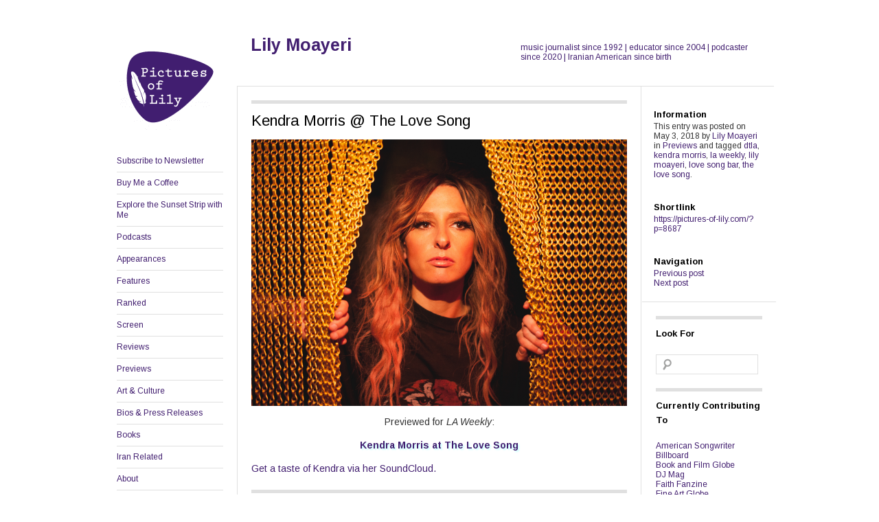

--- FILE ---
content_type: text/html; charset=UTF-8
request_url: https://pictures-of-lily.com/2018/05/03/kendra-morris-the-love-song/
body_size: 17785
content:
<!DOCTYPE html>
<!--[if IE 8]><html id="ie8" lang="en-US">
<![endif]-->
<!--[if !(IE 8)]><!--><html lang="en-US">
<!--<![endif]--><head><meta charset="UTF-8" /><title>Kendra Morris @ The Love Song | Lily Moayeri</title><link rel="preload" href="" as="image" imagesrcset="https://pictures-of-lily.com/wp-content/uploads/2016/03/cropped-pictures-of-lily_logo.png, https://pictures-of-lily.com/wp-content/uploads/2016/03/cropped-pictures-of-lily_logo@2x.png 2x" /><link rel="preload" href="https://picturesoflilydotcom.files.wordpress.com/2018/05/kendra-morris.jpg" as="image" /><link rel="profile" href="http://gmpg.org/xfn/11" /><link rel="pingback" href="https://pictures-of-lily.com/xmlrpc.php" /><meta name="robots" content="index, follow, max-snippet:-1, max-image-preview:large, max-video-preview:-1" /><link rel="canonical" href="https://pictures-of-lily.com/2018/05/03/kendra-morris-the-love-song/" /><meta property="og:locale" content="en_US" /><meta property="og:type" content="article" /><meta property="og:title" content="Kendra Morris @ The Love Song | Lily Moayeri" /><meta property="og:description" content="Previewed for LA Weekly: Kendra Morris at The Love Song Get a taste of Kendra via her SoundCloud." /><meta property="og:url" content="https://pictures-of-lily.com/2018/05/03/kendra-morris-the-love-song/" /><meta property="og:site_name" content="Lily Moayeri" /><meta property="article:published_time" content="2018-05-03T10:49:09+00:00" /><meta property="og:image" content="https://pictures-of-lily.com/wp-content/uploads/2018/05/kendra-morris-scaled.jpg" /><meta property="og:image:width" content="1443" /><meta property="og:image:height" content="1024" /><meta name="twitter:card" content="summary_large_image" /><meta name="twitter:label1" content="Written by"><meta name="twitter:data1" content="Lily Moayeri"><meta name="twitter:label2" content="Est. reading time"><meta name="twitter:data2" content="0 minutes"> <script type="application/ld+json" class="yoast-schema-graph">{"@context":"https://schema.org","@graph":[{"@type":"WebSite","@id":"https://pictures-of-lily.com/#website","url":"https://pictures-of-lily.com/","name":"Pictures of Lily","description":"music journalist since 1992 | educator since 2004 | podcaster since 2020 | Iranian American since birth","publisher":{"@id":"https://pictures-of-lily.com/#/schema/person/bc50826bcb1749db8f5924887e798939"},"potentialAction":[{"@type":"SearchAction","target":"https://pictures-of-lily.com/?s={search_term_string}","query-input":"required name=search_term_string"}],"inLanguage":"en-US"},{"@type":"ImageObject","@id":"https://pictures-of-lily.com/2018/05/03/kendra-morris-the-love-song/#primaryimage","inLanguage":"en-US","url":"https://pictures-of-lily.com/wp-content/uploads/2018/05/kendra-morris-scaled.jpg","width":1443,"height":1024},{"@type":"WebPage","@id":"https://pictures-of-lily.com/2018/05/03/kendra-morris-the-love-song/#webpage","url":"https://pictures-of-lily.com/2018/05/03/kendra-morris-the-love-song/","name":"Kendra Morris @ The Love Song | Lily Moayeri","isPartOf":{"@id":"https://pictures-of-lily.com/#website"},"primaryImageOfPage":{"@id":"https://pictures-of-lily.com/2018/05/03/kendra-morris-the-love-song/#primaryimage"},"datePublished":"2018-05-03T10:49:09+00:00","dateModified":"2018-05-03T10:49:09+00:00","inLanguage":"en-US","potentialAction":[{"@type":"ReadAction","target":["https://pictures-of-lily.com/2018/05/03/kendra-morris-the-love-song/"]}]},{"@type":"Article","@id":"https://pictures-of-lily.com/2018/05/03/kendra-morris-the-love-song/#article","isPartOf":{"@id":"https://pictures-of-lily.com/2018/05/03/kendra-morris-the-love-song/#webpage"},"author":{"@id":"https://pictures-of-lily.com/#/schema/person/bc50826bcb1749db8f5924887e798939"},"headline":"Kendra Morris @ The Love Song","datePublished":"2018-05-03T10:49:09+00:00","dateModified":"2018-05-03T10:49:09+00:00","mainEntityOfPage":{"@id":"https://pictures-of-lily.com/2018/05/03/kendra-morris-the-love-song/#webpage"},"commentCount":0,"publisher":{"@id":"https://pictures-of-lily.com/#/schema/person/bc50826bcb1749db8f5924887e798939"},"image":{"@id":"https://pictures-of-lily.com/2018/05/03/kendra-morris-the-love-song/#primaryimage"},"keywords":"dtla,kendra morris,la weekly,lily moayeri,love song bar,the love song","articleSection":"Previews","inLanguage":"en-US","potentialAction":[{"@type":"CommentAction","name":"Comment","target":["https://pictures-of-lily.com/2018/05/03/kendra-morris-the-love-song/#respond"]}]},{"@type":["Person","Organization"],"@id":"https://pictures-of-lily.com/#/schema/person/bc50826bcb1749db8f5924887e798939","name":"Lily Moayeri","image":{"@type":"ImageObject","@id":"https://pictures-of-lily.com/#personlogo","inLanguage":"en-US","url":"https://secure.gravatar.com/avatar/3943e8cda8a91f96ca2a61660df8a08e?s=96&d=mm&r=g","caption":"Lily Moayeri"},"logo":{"@id":"https://pictures-of-lily.com/#personlogo"}}]}</script> <link rel='dns-prefetch' href='//s.w.org' />
 <script src="//www.googletagmanager.com/gtag/js?id=G-VCM222SL4C" type="pmdelayedscript" data-cfasync="false" data-wpfc-render="false" async data-perfmatters-type="text/javascript" data-no-optimize="1" data-no-defer="1" data-no-minify="1"></script> <script type="text/javascript" data-cfasync="false" data-wpfc-render="false">var mi_version = '8.3.0';
				var mi_track_user = true;
				var mi_no_track_reason = '';
				
								var disableStrs = [
										'ga-disable-G-VCM222SL4C',
														];

				/* Function to detect opted out users */
				function __gtagTrackerIsOptedOut() {
					for ( var index = 0; index < disableStrs.length; index++ ) {
						if ( document.cookie.indexOf( disableStrs[ index ] + '=true' ) > -1 ) {
							return true;
						}
					}

					return false;
				}

				/* Disable tracking if the opt-out cookie exists. */
				if ( __gtagTrackerIsOptedOut() ) {
					for ( var index = 0; index < disableStrs.length; index++ ) {
						window[ disableStrs[ index ] ] = true;
					}
				}

				/* Opt-out function */
				function __gtagTrackerOptout() {
					for ( var index = 0; index < disableStrs.length; index++ ) {
						document.cookie = disableStrs[ index ] + '=true; expires=Thu, 31 Dec 2099 23:59:59 UTC; path=/';
						window[ disableStrs[ index ] ] = true;
					}
				}

				if ( 'undefined' === typeof gaOptout ) {
					function gaOptout() {
						__gtagTrackerOptout();
					}
				}
								window.dataLayer = window.dataLayer || [];

				window.MonsterInsightsDualTracker = {
					helpers: {},
					trackers: {},
				};
				if ( mi_track_user ) {
					function __gtagDataLayer() {
						dataLayer.push( arguments );
					}

					function __gtagTracker( type, name, parameters ) {
						if (!parameters) {
							parameters = {};
						}

						if (parameters.send_to) {
							__gtagDataLayer.apply( null, arguments );
							return;
						}

						if ( type === 'event' ) {
															parameters.send_to = monsterinsights_frontend.v4_id;
								var hookName = name;
								if ( typeof parameters[ 'event_category' ] !== 'undefined' ) {
									hookName = parameters[ 'event_category' ] + ':' + name;
								}

								if ( typeof MonsterInsightsDualTracker.trackers[ hookName ] !== 'undefined' ) {
									MonsterInsightsDualTracker.trackers[ hookName ]( parameters );
								} else {
									__gtagDataLayer( 'event', name, parameters );
								}
							
													} else {
							__gtagDataLayer.apply( null, arguments );
						}
					}
					__gtagTracker( 'js', new Date() );
					__gtagTracker( 'set', {
						'developer_id.dZGIzZG' : true,
											} );
										__gtagTracker( 'config', 'G-VCM222SL4C', {"forceSSL":"true","link_attribution":"true"} );
															window.gtag = __gtagTracker;											(function () {
							/* https://developers.google.com/analytics/devguides/collection/analyticsjs/ */
							/* ga and __gaTracker compatibility shim. */
							var noopfn = function () {
								return null;
							};
							var newtracker = function () {
								return new Tracker();
							};
							var Tracker = function () {
								return null;
							};
							var p = Tracker.prototype;
							p.get = noopfn;
							p.set = noopfn;
							p.send = function (){
								var args = Array.prototype.slice.call(arguments);
								args.unshift( 'send' );
								__gaTracker.apply(null, args);
							};
							var __gaTracker = function () {
								var len = arguments.length;
								if ( len === 0 ) {
									return;
								}
								var f = arguments[len - 1];
								if ( typeof f !== 'object' || f === null || typeof f.hitCallback !== 'function' ) {
									if ( 'send' === arguments[0] ) {
										var hitConverted, hitObject = false, action;
										if ( 'event' === arguments[1] ) {
											if ( 'undefined' !== typeof arguments[3] ) {
												hitObject = {
													'eventAction': arguments[3],
													'eventCategory': arguments[2],
													'eventLabel': arguments[4],
													'value': arguments[5] ? arguments[5] : 1,
												}
											}
										}
										if ( 'pageview' === arguments[1] ) {
											if ( 'undefined' !== typeof arguments[2] ) {
												hitObject = {
													'eventAction': 'page_view',
													'page_path' : arguments[2],
												}
											}
										}
										if ( typeof arguments[2] === 'object' ) {
											hitObject = arguments[2];
										}
										if ( typeof arguments[5] === 'object' ) {
											Object.assign( hitObject, arguments[5] );
										}
										if ( 'undefined' !== typeof arguments[1].hitType ) {
											hitObject = arguments[1];
											if ( 'pageview' === hitObject.hitType ) {
												hitObject.eventAction = 'page_view';
											}
										}
										if ( hitObject ) {
											action = 'timing' === arguments[1].hitType ? 'timing_complete' : hitObject.eventAction;
											hitConverted = mapArgs( hitObject );
											__gtagTracker( 'event', action, hitConverted );
										}
									}
									return;
								}

								function mapArgs( args ) {
									var arg, hit = {};
									var gaMap = {
										'eventCategory': 'event_category',
										'eventAction': 'event_action',
										'eventLabel': 'event_label',
										'eventValue': 'event_value',
										'nonInteraction': 'non_interaction',
										'timingCategory': 'event_category',
										'timingVar': 'name',
										'timingValue': 'value',
										'timingLabel': 'event_label',
										'page' : 'page_path',
										'location' : 'page_location',
										'title' : 'page_title',
									};
									for ( arg in args ) {
																				if ( ! ( ! args.hasOwnProperty(arg) || ! gaMap.hasOwnProperty(arg) ) ) {
											hit[gaMap[arg]] = args[arg];
										} else {
											hit[arg] = args[arg];
										}
									}
									return hit;
								}

								try {
									f.hitCallback();
								} catch ( ex ) {
								}
							};
							__gaTracker.create = newtracker;
							__gaTracker.getByName = newtracker;
							__gaTracker.getAll = function () {
								return [];
							};
							__gaTracker.remove = noopfn;
							__gaTracker.loaded = true;
							window['__gaTracker'] = __gaTracker;
						})();
									} else {
										console.log( "" );
					( function () {
							function __gtagTracker() {
								return null;
							}
							window['__gtagTracker'] = __gtagTracker;
							window['gtag'] = __gtagTracker;
					} )();
									}</script>  <script type="text/javascript">window._wpemojiSettings = {"baseUrl":"https:\/\/s.w.org\/images\/core\/emoji\/13.0.0\/72x72\/","ext":".png","svgUrl":"https:\/\/s.w.org\/images\/core\/emoji\/13.0.0\/svg\/","svgExt":".svg","source":{"concatemoji":"https:\/\/pictures-of-lily.com\/wp-includes\/js\/wp-emoji-release.min.js?ver=5.5.17"}};
			!function(e,a,t){var n,r,o,i=a.createElement("canvas"),p=i.getContext&&i.getContext("2d");function s(e,t){var a=String.fromCharCode;p.clearRect(0,0,i.width,i.height),p.fillText(a.apply(this,e),0,0);e=i.toDataURL();return p.clearRect(0,0,i.width,i.height),p.fillText(a.apply(this,t),0,0),e===i.toDataURL()}function c(e){var t=a.createElement("script");t.src=e,t.defer=t.type="text/javascript",a.getElementsByTagName("head")[0].appendChild(t)}for(o=Array("flag","emoji"),t.supports={everything:!0,everythingExceptFlag:!0},r=0;r<o.length;r++)t.supports[o[r]]=function(e){if(!p||!p.fillText)return!1;switch(p.textBaseline="top",p.font="600 32px Arial",e){case"flag":return s([127987,65039,8205,9895,65039],[127987,65039,8203,9895,65039])?!1:!s([55356,56826,55356,56819],[55356,56826,8203,55356,56819])&&!s([55356,57332,56128,56423,56128,56418,56128,56421,56128,56430,56128,56423,56128,56447],[55356,57332,8203,56128,56423,8203,56128,56418,8203,56128,56421,8203,56128,56430,8203,56128,56423,8203,56128,56447]);case"emoji":return!s([55357,56424,8205,55356,57212],[55357,56424,8203,55356,57212])}return!1}(o[r]),t.supports.everything=t.supports.everything&&t.supports[o[r]],"flag"!==o[r]&&(t.supports.everythingExceptFlag=t.supports.everythingExceptFlag&&t.supports[o[r]]);t.supports.everythingExceptFlag=t.supports.everythingExceptFlag&&!t.supports.flag,t.DOMReady=!1,t.readyCallback=function(){t.DOMReady=!0},t.supports.everything||(n=function(){t.readyCallback()},a.addEventListener?(a.addEventListener("DOMContentLoaded",n,!1),e.addEventListener("load",n,!1)):(e.attachEvent("onload",n),a.attachEvent("onreadystatechange",function(){"complete"===a.readyState&&t.readyCallback()})),(n=t.source||{}).concatemoji?c(n.concatemoji):n.wpemoji&&n.twemoji&&(c(n.twemoji),c(n.wpemoji)))}(window,document,window._wpemojiSettings);</script> <style type="text/css">img.wp-smiley,
img.emoji {
	display: inline !important;
	border: none !important;
	box-shadow: none !important;
	height: 1em !important;
	width: 1em !important;
	margin: 0 .07em !important;
	vertical-align: -0.1em !important;
	background: none !important;
	padding: 0 !important;
}</style><link rel='stylesheet' id='litespeed-cache-dummy-css'  href='https://pictures-of-lily.com/wp-content/plugins/litespeed-cache/assets/css/litespeed-dummy.css?ver=5.5.17' type='text/css' media='all' /><link rel='stylesheet' id='slick-styles-css'  href='https://pictures-of-lily.com/wp-content/plugins/carousel-block/dist/assets/vendor/slick/slick.min.css?ver=1634494624' type='text/css' media='' /><link rel='stylesheet' id='twb-open-sans-css'  href='https://fonts.googleapis.com/css?family=Open+Sans%3A300%2C400%2C500%2C600%2C700%2C800&#038;display=swap&#038;ver=5.5.17' type='text/css' media='all' /><link rel='stylesheet' id='twb-global-css'  href='https://pictures-of-lily.com/wp-content/plugins/wd-instagram-feed/booster/assets/css/global.css?ver=1.0.0' type='text/css' media='all' /><link rel='stylesheet' id='wp-block-library-css'  href='https://pictures-of-lily.com/wp-includes/css/dist/block-library/style.min.css?ver=5.5.17' type='text/css' media='all' /><style id='wp-block-library-inline-css' type='text/css'>.has-text-align-justify{text-align:justify;}</style><link rel='stylesheet' id='carousel_block-cgb-style-css-css'  href='https://pictures-of-lily.com/wp-content/plugins/carousel-block/dist/blocks.style.build.css' type='text/css' media='all' /><link rel='stylesheet' id='contact-form-7-css'  href='https://pictures-of-lily.com/wp-content/plugins/contact-form-7/includes/css/styles.css?ver=5.4.2' type='text/css' media='all' /><link rel='stylesheet' id='suburbia-css'  href='https://pictures-of-lily.com/wp-content/themes/suburbia/style.css?ver=5.5.17' type='text/css' media='all' /><link rel='stylesheet' id='jetpack_css-css'  href='https://pictures-of-lily.com/wp-content/plugins/jetpack/css/jetpack.css?ver=9.4.4' type='text/css' media='all' /> <script type='text/javascript' src='https://pictures-of-lily.com/wp-includes/js/jquery/jquery.js?ver=1.12.4-wp' id='jquery-core-js'></script> <script type='text/javascript' src='https://pictures-of-lily.com/wp-content/plugins/carousel-block/dist/assets/vendor/slick/slick.min.js?ver=1' id='carousel-block-slick-js-js'></script> <script type='text/javascript' src='https://pictures-of-lily.com/wp-content/plugins/carousel-block/dist/assets/js/script.js?ver=1' id='carousel-block-script-js-js'></script> <script type='text/javascript' src='https://pictures-of-lily.com/wp-content/plugins/wd-instagram-feed/booster/assets/js/circle-progress.js?ver=1.2.2' id='twb-circle-js'></script> <script type='text/javascript' id='twb-global-js-extra'>/*  */
var twb = {"nonce":"dc7b42bed1","ajax_url":"https:\/\/pictures-of-lily.com\/wp-admin\/admin-ajax.php","plugin_url":"https:\/\/pictures-of-lily.com\/wp-content\/plugins\/wd-instagram-feed\/booster","href":"https:\/\/pictures-of-lily.com\/wp-admin\/admin.php?page=twb_instagram-feed"};
var twb = {"nonce":"dc7b42bed1","ajax_url":"https:\/\/pictures-of-lily.com\/wp-admin\/admin-ajax.php","plugin_url":"https:\/\/pictures-of-lily.com\/wp-content\/plugins\/wd-instagram-feed\/booster","href":"https:\/\/pictures-of-lily.com\/wp-admin\/admin.php?page=twb_instagram-feed"};
/*  */</script> <script type='text/javascript' src='https://pictures-of-lily.com/wp-content/plugins/wd-instagram-feed/booster/assets/js/global.js?ver=1.0.0' id='twb-global-js'></script> <script type='text/javascript' id='monsterinsights-frontend-script-js-extra'>/*  */
var monsterinsights_frontend = {"js_events_tracking":"true","download_extensions":"doc,pdf,ppt,zip,xls,docx,pptx,xlsx,mp3","inbound_paths":"[{\"path\":\"\\\/go\\\/\",\"label\":\"affiliate\"},{\"path\":\"\\\/recommend\\\/\",\"label\":\"affiliate\"}]","home_url":"https:\/\/pictures-of-lily.com","hash_tracking":"false","ua":"","v4_id":"G-VCM222SL4C"};
/*  */</script> <script type='text/javascript' src='https://pictures-of-lily.com/wp-content/plugins/google-analytics-premium/assets/js/frontend-gtag.min.js?ver=8.3.0' id='monsterinsights-frontend-script-js'></script> <script type='text/javascript' src='https://pictures-of-lily.com/wp-content/plugins/wp-retina-2x-pro/app/picturefill.min.js?ver=1726564728' id='wr2x-picturefill-js-js'></script> <link rel="https://api.w.org/" href="https://pictures-of-lily.com/wp-json/" /><link rel="alternate" type="application/json" href="https://pictures-of-lily.com/wp-json/wp/v2/posts/8687" /><link rel="EditURI" type="application/rsd+xml" title="RSD" href="https://pictures-of-lily.com/xmlrpc.php?rsd" /><link rel="wlwmanifest" type="application/wlwmanifest+xml" href="https://pictures-of-lily.com/wp-includes/wlwmanifest.xml" /><meta name="generator" content="WordPress 5.5.17" /><link rel='shortlink' href='https://pictures-of-lily.com/?p=8687' /><link rel="alternate" type="application/json+oembed" href="https://pictures-of-lily.com/wp-json/oembed/1.0/embed?url=https%3A%2F%2Fpictures-of-lily.com%2F2018%2F05%2F03%2Fkendra-morris-the-love-song%2F" /><link rel="alternate" type="text/xml+oembed" href="https://pictures-of-lily.com/wp-json/oembed/1.0/embed?url=https%3A%2F%2Fpictures-of-lily.com%2F2018%2F05%2F03%2Fkendra-morris-the-love-song%2F&#038;format=xml" /><link rel="preconnect" href="https://fonts.gstatic.com"><link href="https://fonts.googleapis.com/css2?family=Arimo:ital,wght@0,400;0,500;0,600;0,700;1,400;1,500;1,600;1,700&display=swap" rel="stylesheet"><style type='text/css'>img#wpstats{display:none}</style><style type="text/css">#site-title a,
	#site-description {
		color: #421f70 !important;
	}</style><style type="text/css" id="custom-background-css">body.custom-background { background-color: #ffffff; }</style><link rel="icon" href="https://pictures-of-lily.com/wp-content/uploads/2016/03/155x155-150x150.png" sizes="32x32" /><link rel="icon" href="https://pictures-of-lily.com/wp-content/uploads/2016/03/155x155.png" sizes="192x192" /><link rel="apple-touch-icon" href="https://pictures-of-lily.com/wp-content/uploads/2016/03/155x155.png" /><meta name="msapplication-TileImage" content="https://pictures-of-lily.com/wp-content/uploads/2016/03/155x155.png" /><style type="text/css" id="wp-custom-css">body {
	background-color: #fff;
}

.header {
	border-bottom-color: #fff;
}

.footer {
	border-top-color: #fff;
}

.header {
/* 	display: none;  */
}
div#gallery-1 {
    display: none;
}
svg.insta-logo,svg.x-logo {
    height: 50px;
    width: 50px;
}
svg.insta-logo path,svg.x-logo path{
	fill:#421F70;
}</style><noscript><style>.perfmatters-lazy[data-src]{display:none !important;}</style></noscript><style>.perfmatters-lazy.pmloaded,.perfmatters-lazy.pmloaded>img,.perfmatters-lazy>img.pmloaded,.perfmatters-lazy[data-ll-status=entered]{animation:500ms pmFadeIn}@keyframes pmFadeIn{0%{opacity:0}100%{opacity:1}}</style></head><body class="post-template-default single single-post postid-8687 single-format-standard custom-background"><div id="wrapper"><div class="header clear"><div class="space">
<a href="https://pictures-of-lily.com/" title="Lily Moayeri">
<img data-perfmatters-preload width="155" height="155" id="header-image" alt="" srcset="https://pictures-of-lily.com/wp-content/uploads/2016/03/cropped-pictures-of-lily_logo.png, https://pictures-of-lily.com/wp-content/uploads/2016/03/cropped-pictures-of-lily_logo@2x.png 2x" />
</a></div><h1 id="site-title"><a href="https://pictures-of-lily.com/" title="Lily Moayeri" rel="home">Lily Moayeri</a></h1><div class="desc"><p id="site-description">music journalist since 1992 | educator since 2004 | podcaster since 2020 | Iranian American since birth</p></div></div><div class="middle clear"><div id="access"><div class="logo-fix"></div><div class="menu-panoramic-view-container"><ul id="menu-panoramic-view" class="menu"><li id="menu-item-11340" class="menu-item menu-item-type-post_type menu-item-object-page menu-item-11340"><a href="https://pictures-of-lily.com/subscribe-to-newsletter/">Subscribe to Newsletter</a></li><li id="menu-item-14607" class="menu-item menu-item-type-post_type menu-item-object-page menu-item-14607"><a href="https://pictures-of-lily.com/buy-me-a-coffee/">Buy Me a Coffee</a></li><li id="menu-item-14714" class="menu-item menu-item-type-post_type menu-item-object-page menu-item-14714"><a href="https://pictures-of-lily.com/explore-the-sunset-strip-with-me/">Explore the Sunset Strip with Me</a></li><li id="menu-item-11008" class="menu-item menu-item-type-taxonomy menu-item-object-category menu-item-11008"><a href="https://pictures-of-lily.com/category/podcasts/">Podcasts</a></li><li id="menu-item-11004" class="menu-item menu-item-type-taxonomy menu-item-object-category menu-item-11004"><a href="https://pictures-of-lily.com/category/appearances/">Appearances</a></li><li id="menu-item-11007" class="menu-item menu-item-type-taxonomy menu-item-object-category menu-item-11007"><a href="https://pictures-of-lily.com/category/features/">Features</a></li><li id="menu-item-11010" class="menu-item menu-item-type-taxonomy menu-item-object-category menu-item-11010"><a href="https://pictures-of-lily.com/category/ranked/">Ranked</a></li><li id="menu-item-11012" class="menu-item menu-item-type-taxonomy menu-item-object-category menu-item-11012"><a href="https://pictures-of-lily.com/category/screen/">Screen</a></li><li id="menu-item-11011" class="menu-item menu-item-type-taxonomy menu-item-object-category menu-item-11011"><a href="https://pictures-of-lily.com/category/reviews/">Reviews</a></li><li id="menu-item-11009" class="menu-item menu-item-type-taxonomy menu-item-object-category current-post-ancestor current-menu-parent current-post-parent menu-item-11009"><a href="https://pictures-of-lily.com/category/previews/">Previews</a></li><li id="menu-item-11005" class="menu-item menu-item-type-taxonomy menu-item-object-category menu-item-11005"><a href="https://pictures-of-lily.com/category/art-culture/">Art &amp; Culture</a></li><li id="menu-item-11006" class="menu-item menu-item-type-taxonomy menu-item-object-category menu-item-11006"><a href="https://pictures-of-lily.com/category/bios-press-releases/">Bios &amp; Press Releases</a></li><li id="menu-item-13439" class="menu-item menu-item-type-taxonomy menu-item-object-category menu-item-13439"><a href="https://pictures-of-lily.com/category/books/">Books</a></li><li id="menu-item-13236" class="menu-item menu-item-type-taxonomy menu-item-object-category menu-item-13236"><a href="https://pictures-of-lily.com/category/iran-related/">Iran Related</a></li><li id="menu-item-11013" class="menu-item menu-item-type-post_type menu-item-object-page menu-item-11013"><a href="https://pictures-of-lily.com/about/">About</a></li><li id="menu-item-11014" class="menu-item menu-item-type-post_type menu-item-object-page menu-item-11014"><a href="https://pictures-of-lily.com/search/">Search</a></li></ul></div></div><div id="post-8687" class="post-8687 post type-post status-publish format-standard has-post-thumbnail hentry category-previews tag-dtla tag-kendra-morris tag-la-weekly tag-lily-moayeri tag-love-song-bar tag-the-love-song"><div id="single"><h1 class="entry-title">Kendra Morris @ The Love Song</h1><p><a href="http://www.laweekly.com/event/kendra-morris-9323201" target="_blank" rel="noopener noreferrer"><img data-perfmatters-preload class=" size-full wp-image-8688 aligncenter" src="https://picturesoflilydotcom.files.wordpress.com/2018/05/kendra-morris.jpg" alt="kendra-morris" width="3912" height="2777" /></a></p><p style="text-align:center;">Previewed for <em>LA Weekly</em>:</p><p style="text-align:center;"><strong><a href="http://www.laweekly.com/event/kendra-morris-9323201" target="_blank" rel="noopener noreferrer">Kendra Morris at The Love Song</a></strong></p><p><a href="https://soundcloud.com/kendra-morris" target="_blank" rel="noopener noreferrer">Get a taste of Kendra via her SoundCloud.</a></p><div id="comments"><div id="respond" class="comment-respond"><h3 id="reply-title" class="comment-reply-title">Leave a Reply <small><a rel="nofollow" id="cancel-comment-reply-link" href="/2018/05/03/kendra-morris-the-love-song/#respond" style="display:none;">Cancel reply</a></small></h3><form action="https://pictures-of-lily.com/wp-comments-post.php" method="post" id="commentform" class="comment-form"><p class="comment-notes"><span id="email-notes">Your email address will not be published.</span> Required fields are marked <span class="required">*</span></p><p class="comment-form-comment"><label for="comment">Comment</label><textarea id="comment" name="comment" cols="45" rows="8" maxlength="65525" required="required"></textarea></p><p class="comment-form-author"><label for="author">Name <span class="required">*</span></label> <input id="author" name="author" type="text" value="" size="30" maxlength="245" required='required' /></p><p class="comment-form-email"><label for="email">Email <span class="required">*</span></label> <input id="email" name="email" type="text" value="" size="30" maxlength="100" aria-describedby="email-notes" required='required' /></p><p class="comment-form-url"><label for="url">Website</label> <input id="url" name="url" type="text" value="" size="30" maxlength="200" /></p><p class="comment-form-cookies-consent"><input id="wp-comment-cookies-consent" name="wp-comment-cookies-consent" type="checkbox" value="yes" /> <label for="wp-comment-cookies-consent">Save my name, email, and website in this browser for the next time I comment.</label></p><p class="form-submit"><input name="submit" type="submit" id="submit" class="submit" value="Post Comment" /> <input type='hidden' name='comment_post_ID' value='8687' id='comment_post_ID' />
<input type='hidden' name='comment_parent' id='comment_parent' value='0' /></p><p style="display: none;"><input type="hidden" id="akismet_comment_nonce" name="akismet_comment_nonce" value="c49eb281e1" /></p><p style="display: none !important;"><label>&#916;<textarea name="ak_hp_textarea" cols="45" rows="8" maxlength="100"></textarea></label><input type="hidden" id="ak_js_1" name="ak_js" value="205"/><script>document.getElementById( "ak_js_1" ).setAttribute( "value", ( new Date() ).getTime() );</script></p></form></div></div></div></div><div class="meta"><div class="meta-information"><h3>Information</h3>
This entry was posted on May 3, 2018 by <a href="https://pictures-of-lily.com/author/lilymoayeri/" title="View all posts by Lily Moayeri" rel="author">Lily Moayeri</a> in <a href="https://pictures-of-lily.com/category/previews/" rel="category tag">Previews</a> and tagged <a href="https://pictures-of-lily.com/tag/dtla/" rel="tag">dtla</a>, <a href="https://pictures-of-lily.com/tag/kendra-morris/" rel="tag">kendra morris</a>, <a href="https://pictures-of-lily.com/tag/la-weekly/" rel="tag">la weekly</a>, <a href="https://pictures-of-lily.com/tag/lily-moayeri/" rel="tag">lily moayeri</a>, <a href="https://pictures-of-lily.com/tag/love-song-bar/" rel="tag">love song bar</a>, <a href="https://pictures-of-lily.com/tag/the-love-song/" rel="tag">the love song</a>.</div><div class="meta-shortlink"><h3>Shortlink</h3>
<a href="https://pictures-of-lily.com/?p=8687" class="stiff">https://pictures-of-lily.com/?p=8687</a></div><div class="meta-navigation"><h3>Navigation</h3><div class="nav-previous"><a href="https://pictures-of-lily.com/2018/05/01/mr-fingers-the-legend-returns/" rel="prev">Previous post</a></div><div class="nav-next"><a href="https://pictures-of-lily.com/2018/05/03/arctic-monkeys-monkey-business/" rel="next">Next post</a></div></div></div><div class="sidebar widget-area"><div id="search-2" class="widget widget_search"><h3 class="widget-title">Look For</h3><form role="search" method="get" id="searchform" class="searchform" action="https://pictures-of-lily.com/"><div>
<label class="screen-reader-text" for="s">Search for:</label>
<input type="text" value="" name="s" id="s" />
<input type="submit" id="searchsubmit" value="Search" /></div></form></div><div id="linkcat-5085" class="widget widget_links"><h3 class="widget-title">Currently Contributing To</h3><ul class='xoxo blogroll'><li><a href="https://americansongwriter.com/author/lily-moayeri/" target="_blank">American Songwriter</a></li><li><a href="https://www.billboard.com/author/lily-moayeri" target="_blank">Billboard</a></li><li><a href="https://bookandfilmglobe.com/author/lily-moayeri/" target="_blank">Book and Film Globe</a></li><li><a href="https://djmag.com/search/node/lily%20moayeri" target="_blank">DJ Mag</a></li><li><a href="https://faith.london/" target="_blank">Faith Fanzine</a></li><li><a href="https://fineartglobe.com/author/lily-moayeri/" target="_blank">Fine Art Globe</a></li><li><a href="https://floodmagazine.com/author/lilymoayeri/" target="_blank">Flood Magazine</a></li><li><a href="https://www.grammy.com/bio/lily-moayeri" target="_blank">Grammy</a></li><li><a href="http://www.metacritic.com/critic/lily-moayeri?filter=tvshows&#038;num_items=100" target="_blank">Metacritic</a></li><li><a href="https://www.mixonline.com/author/lily-moayeri" target="_blank">Mix Magazine</a></li><li><a href="https://mixmag.net/search?q=lily+moayeri" target="_blank">Mixmag</a></li><li><a href="https://www.musicconnection.com/author/lily-moayeri/" target="_blank">Music Connection</a></li><li><a href="https://newnoisemagazine.com/?s=lily+moayeri" target="_blank">New Noise Magazine</a></li><li><a href="https://rockandrollglobe.com/author/lily-moayeri/" target="_blank">Rock and Roll Globe</a></li><li><a href="https://www.rollingstone.com/author/lily-moayeri/" target="_blank">Rolling Stone</a></li><li><a href="http://www.rottentomatoes.com/critic/lily-moayeri/" target="_blank">Rotten Tomatoes</a></li><li><a href="https://read.sorbetmagazine.com/" target="_blank">Sorbet Magazine</a></li><li><a href="https://www.spin.com/author/lily-moayeri/" target="_blank">Spin</a></li><li><a href="https://www.hollywoodreporter.com/author/lily-moayeri/" target="_blank">The Hollywood Reporter</a></li><li><a href="https://therootedjournal.com/" target="_blank">The Rooted Journal</a></li><li><a href="http://undertheradarmag.com/" target="_blank">Under The Radar Magazine</a></li></ul></div><div id="pages-2" class="widget widget_pages"><h3 class="widget-title">Subscribe</h3><ul><li class="page_item page-item-14602"><a href="https://pictures-of-lily.com/buy-me-a-coffee/">Buy Me a Coffee</a></li><li class="page_item page-item-14705"><a href="https://pictures-of-lily.com/explore-the-sunset-strip-with-me/">Explore the Sunset Strip with Me</a></li><li class="page_item page-item-11335"><a href="https://pictures-of-lily.com/subscribe-to-newsletter/">Subscribe to Newsletter</a></li></ul></div></div><div id="bottom-wrapper" class="clear"><div class="bottom"></div><div class="bottom widget-area"><div id="custom_html-3" class="widget_text widget widget_custom_html"><h3 class="widget-title">Pictures of Lily Twitter (X)</h3><div class="textwidget custom-html-widget"><a href="https://twitter.com/LilyMoayeri" target="_blank" rel="noopener noreferrer">
<svg xmlns="http://www.w3.org/2000/svg" viewbox="0 0 512 512" class="x-logo"><path d="M389.2 48h70.6L305.6 224.2 487 464H345L233.7 318.6 106.5 464H35.8L200.7 275.5 26.8 48H172.4L272.9 180.9 389.2 48zM364.4 421.8h39.1L151.1 88h-42L364.4 421.8z"/></svg></a></div></div></div><div class="bottom widget-area"><div id="custom_html-2" class="widget_text widget widget_custom_html"><h3 class="widget-title">Pictures of Lily Instagram</h3><div class="textwidget custom-html-widget"><a href="https://www.instagram.com/lilymoayeri/" target="_blank" rel="noopener noreferrer"><svg xmlns="http://www.w3.org/2000/svg" viewbox="0 0 448 512" class="insta-logo"><path d="M224.1 141c-63.6 0-114.9 51.3-114.9 114.9s51.3 114.9 114.9 114.9S339 319.5 339 255.9 287.7 141 224.1 141zm0 189.6c-41.1 0-74.7-33.5-74.7-74.7s33.5-74.7 74.7-74.7 74.7 33.5 74.7 74.7-33.6 74.7-74.7 74.7zm146.4-194.3c0 14.9-12 26.8-26.8 26.8-14.9 0-26.8-12-26.8-26.8s12-26.8 26.8-26.8 26.8 12 26.8 26.8zm76.1 27.2c-1.7-35.9-9.9-67.7-36.2-93.9-26.2-26.2-58-34.4-93.9-36.2-37-2.1-147.9-2.1-184.9 0-35.8 1.7-67.6 9.9-93.9 36.1s-34.4 58-36.2 93.9c-2.1 37-2.1 147.9 0 184.9 1.7 35.9 9.9 67.7 36.2 93.9s58 34.4 93.9 36.2c37 2.1 147.9 2.1 184.9 0 35.9-1.7 67.7-9.9 93.9-36.2 26.2-26.2 34.4-58 36.2-93.9 2.1-37 2.1-147.8 0-184.8zM398.8 388c-7.8 19.6-22.9 34.7-42.6 42.6-29.5 11.7-99.5 9-132.1 9s-102.7 2.6-132.1-9c-19.6-7.8-34.7-22.9-42.6-42.6-11.7-29.5-9-99.5-9-132.1s-2.6-102.7 9-132.1c7.8-19.6 22.9-34.7 42.6-42.6 29.5-11.7 99.5-9 132.1-9s102.7-2.6 132.1 9c19.6 7.8 34.7 22.9 42.6 42.6 11.7 29.5 9 99.5 9 132.1s2.7 102.7-9 132.1z"/></svg></a></div></div></div><div class="bottom widget-area"><div id="text-3" class="widget widget_text"><h3 class="widget-title">Web Sustainability</h3><div class="textwidget"><p>My website is powered by 100% renewable energy</p></div></div><div id="media_image-3" class="widget widget_media_image"><a href="https://erjjiostudios.com/cgw/pictures-of-lily/" target="_blank" rel="noopener noreferrer"><img width="100" height="100" class="image wp-image-11028  attachment-full size-full" alt="" style="max-width: 100%; height: auto;" srcset="https://pictures-of-lily.com/wp-content/uploads/2020/11/erjjio.png, https://pictures-of-lily.com/wp-content/uploads/2020/11/erjjio@2x.png 2x" /></a></div></div></div></div><div class="footer clear"><p><a href="http://wordpress.org/" rel="generator">Proudly powered by WordPress</a>
Theme: Suburbia by <a href="http://www.wpshower.com/">WPSHOWER</a>.</p></div></div> <script type="text/javascript">/* MonsterInsights Scroll Tracking */
			if ( typeof(jQuery) !== 'undefined' ) {
				jQuery( document ).ready(function(){
					function monsterinsights_scroll_tracking_load() {
						if ( ( typeof(__gaTracker) !== 'undefined' && __gaTracker && __gaTracker.hasOwnProperty( "loaded" ) && __gaTracker.loaded == true ) || ( typeof(__gtagTracker) !== 'undefined' && __gtagTracker ) ) {
							(function(factory) {
								factory(jQuery);
							}(function($) {

								/* Scroll Depth */
								"use strict";
								var defaults = {
									percentage: true
								};

								var $window = $(window),
									cache = [],
									scrollEventBound = false,
									lastPixelDepth = 0;

								/*
								 * Plugin
								 */

								$.scrollDepth = function(options) {

									var startTime = +new Date();

									options = $.extend({}, defaults, options);

									/*
									 * Functions
									 */

									function sendEvent(action, label, scrollDistance, timing) {
										if ( 'undefined' === typeof MonsterInsightsObject || 'undefined' === typeof MonsterInsightsObject.sendEvent ) {
											return;
										}
											var paramName = action.toLowerCase();
	var fieldsArray = {
		send_to: 'G-VCM222SL4C',
		non_interaction: true
	};
	fieldsArray[paramName] = label;

	if (arguments.length > 3) {
		fieldsArray.scroll_timing = timing
		MonsterInsightsObject.sendEvent('event', 'scroll_depth', fieldsArray);
	} else {
		MonsterInsightsObject.sendEvent('event', 'scroll_depth', fieldsArray);
	}
										}

									function calculateMarks(docHeight) {
										return {
											'25%' : parseInt(docHeight * 0.25, 10),
											'50%' : parseInt(docHeight * 0.50, 10),
											'75%' : parseInt(docHeight * 0.75, 10),
											/* Cushion to trigger 100% event in iOS */
											'100%': docHeight - 5
										};
									}

									function checkMarks(marks, scrollDistance, timing) {
										/* Check each active mark */
										$.each(marks, function(key, val) {
											if ( $.inArray(key, cache) === -1 && scrollDistance >= val ) {
												sendEvent('Percentage', key, scrollDistance, timing);
												cache.push(key);
											}
										});
									}

									function rounded(scrollDistance) {
										/* Returns String */
										return (Math.floor(scrollDistance/250) * 250).toString();
									}

									function init() {
										bindScrollDepth();
									}

									/*
									 * Public Methods
									 */

									/* Reset Scroll Depth with the originally initialized options */
									$.scrollDepth.reset = function() {
										cache = [];
										lastPixelDepth = 0;
										$window.off('scroll.scrollDepth');
										bindScrollDepth();
									};

									/* Add DOM elements to be tracked */
									$.scrollDepth.addElements = function(elems) {

										if (typeof elems == "undefined" || !$.isArray(elems)) {
											return;
										}

										$.merge(options.elements, elems);

										/* If scroll event has been unbound from window, rebind */
										if (!scrollEventBound) {
											bindScrollDepth();
										}

									};

									/* Remove DOM elements currently tracked */
									$.scrollDepth.removeElements = function(elems) {

										if (typeof elems == "undefined" || !$.isArray(elems)) {
											return;
										}

										$.each(elems, function(index, elem) {

											var inElementsArray = $.inArray(elem, options.elements);
											var inCacheArray = $.inArray(elem, cache);

											if (inElementsArray != -1) {
												options.elements.splice(inElementsArray, 1);
											}

											if (inCacheArray != -1) {
												cache.splice(inCacheArray, 1);
											}

										});

									};

									/*
									 * Throttle function borrowed from:
									 * Underscore.js 1.5.2
									 * http://underscorejs.org
									 * (c) 2009-2013 Jeremy Ashkenas, DocumentCloud and Investigative Reporters & Editors
									 * Underscore may be freely distributed under the MIT license.
									 */

									function throttle(func, wait) {
										var context, args, result;
										var timeout = null;
										var previous = 0;
										var later = function() {
											previous = new Date;
											timeout = null;
											result = func.apply(context, args);
										};
										return function() {
											var now = new Date;
											if (!previous) previous = now;
											var remaining = wait - (now - previous);
											context = this;
											args = arguments;
											if (remaining <= 0) {
												clearTimeout(timeout);
												timeout = null;
												previous = now;
												result = func.apply(context, args);
											} else if (!timeout) {
												timeout = setTimeout(later, remaining);
											}
											return result;
										};
									}

									/*
									 * Scroll Event
									 */

									function bindScrollDepth() {

										scrollEventBound = true;

										$window.on('scroll.scrollDepth', throttle(function() {
											/*
											 * We calculate document and window height on each scroll event to
											 * account for dynamic DOM changes.
											 */

											var docHeight = $(document).height(),
												winHeight = window.innerHeight ? window.innerHeight : $window.height(),
												scrollDistance = $window.scrollTop() + winHeight,

												/* Recalculate percentage marks */
												marks = calculateMarks(docHeight),

												/* Timing */
												timing = +new Date - startTime;

											checkMarks(marks, scrollDistance, timing);
										}, 500));

									}

									init();
								};

								/* UMD export */
								return $.scrollDepth;

							}));

							jQuery.scrollDepth();
						} else {
							setTimeout(monsterinsights_scroll_tracking_load, 200);
						}
					}
					monsterinsights_scroll_tracking_load();
				});
			}
		/* End MonsterInsights Scroll Tracking */</script><script type='text/javascript' src='https://pictures-of-lily.com/wp-includes/js/dist/vendor/wp-polyfill.min.js?ver=7.4.4' id='wp-polyfill-js'></script> <script type='text/javascript' id='wp-polyfill-js-after'>( 'fetch' in window ) || document.write( '<script src="https://pictures-of-lily.com/wp-includes/js/dist/vendor/wp-polyfill-fetch.min.js?ver=3.0.0"></scr' + 'ipt>' );( document.contains ) || document.write( '<script src="https://pictures-of-lily.com/wp-includes/js/dist/vendor/wp-polyfill-node-contains.min.js?ver=3.42.0"></scr' + 'ipt>' );( window.DOMRect ) || document.write( '<script src="https://pictures-of-lily.com/wp-includes/js/dist/vendor/wp-polyfill-dom-rect.min.js?ver=3.42.0"></scr' + 'ipt>' );( window.URL && window.URL.prototype && window.URLSearchParams ) || document.write( '<script src="https://pictures-of-lily.com/wp-includes/js/dist/vendor/wp-polyfill-url.min.js?ver=3.6.4"></scr' + 'ipt>' );( window.FormData && window.FormData.prototype.keys ) || document.write( '<script src="https://pictures-of-lily.com/wp-includes/js/dist/vendor/wp-polyfill-formdata.min.js?ver=3.0.12"></scr' + 'ipt>' );( Element.prototype.matches && Element.prototype.closest ) || document.write( '<script src="https://pictures-of-lily.com/wp-includes/js/dist/vendor/wp-polyfill-element-closest.min.js?ver=2.0.2"></scr' + 'ipt>' );</script> <script type='text/javascript' id='contact-form-7-js-extra'>/*  */
var wpcf7 = {"api":{"root":"https:\/\/pictures-of-lily.com\/wp-json\/","namespace":"contact-form-7\/v1"},"cached":"1"};
/*  */</script> <script type='text/javascript' src='https://pictures-of-lily.com/wp-content/plugins/contact-form-7/includes/js/index.js?ver=5.4.2' id='contact-form-7-js'></script> <script type='text/javascript' src='https://pictures-of-lily.com/wp-includes/js/comment-reply.min.js?ver=5.5.17' id='comment-reply-js'></script> <script type='text/javascript' src='https://pictures-of-lily.com/wp-content/themes/suburbia/js/script.js?ver=20130205' id='suburbia-script-js'></script> <script type='text/javascript' id='perfmatters-lazy-load-js-before'>window.lazyLoadOptions={elements_selector:"img[data-src],.perfmatters-lazy,.perfmatters-lazy-css-bg",thresholds:"0px 0px",class_loading:"pmloading",class_loaded:"pmloaded",callback_loaded:function(element){if(element.tagName==="IFRAME"){if(element.classList.contains("pmloaded")){if(typeof window.jQuery!="undefined"){if(jQuery.fn.fitVids){jQuery(element).parent().fitVids()}}}}}};window.addEventListener("LazyLoad::Initialized",function(e){var lazyLoadInstance=e.detail.instance;});</script> <script type='text/javascript' async src='https://pictures-of-lily.com/wp-content/plugins/perfmatters/js/lazyload.min.js?ver=2.2.9' id='perfmatters-lazy-load-js'></script> <script type='text/javascript' src='https://pictures-of-lily.com/wp-includes/js/wp-embed.min.js?ver=5.5.17' id='wp-embed-js'></script> <script defer type='text/javascript' src='https://pictures-of-lily.com/wp-content/plugins/akismet/_inc/akismet-frontend.js?ver=1679353271' id='akismet-frontend-js'></script> <script src='https://stats.wp.com/e-202604.js' defer></script> <script>_stq = window._stq || [];
	_stq.push([ 'view', {v:'ext',j:'1:9.4.4',blog:'189191936',post:'8687',tz:'-8',srv:'pictures-of-lily.com'} ]);
	_stq.push([ 'clickTrackerInit', '189191936', '8687' ]);</script> <script id="perfmatters-delayed-scripts-js">const pmDelayClick=false;const pmUserInteractions=["keydown","mousedown","mousemove","wheel","touchmove","touchstart","touchend"],pmDelayedScripts={normal:[],defer:[],async:[]},jQueriesArray=[],pmInterceptedClicks=[];var pmDOMLoaded=!1,pmClickTarget="";function pmTriggerDOMListener(){"undefined"!=typeof pmDelayTimer&&clearTimeout(pmDelayTimer),pmUserInteractions.forEach(function(e){window.removeEventListener(e,pmTriggerDOMListener,{passive:!0})}),document.removeEventListener("visibilitychange",pmTriggerDOMListener),"loading"===document.readyState?document.addEventListener("DOMContentLoaded",pmTriggerDelayedScripts):pmTriggerDelayedScripts()}async function pmTriggerDelayedScripts(){pmDelayEventListeners(),pmDelayJQueryReady(),pmProcessDocumentWrite(),pmSortDelayedScripts(),pmPreloadDelayedScripts(),await pmLoadDelayedScripts(pmDelayedScripts.normal),await pmLoadDelayedScripts(pmDelayedScripts.defer),await pmLoadDelayedScripts(pmDelayedScripts.async),await pmTriggerEventListeners(),document.querySelectorAll("link[data-pmdelayedstyle]").forEach(function(e){e.setAttribute("href",e.getAttribute("data-pmdelayedstyle"))}),window.dispatchEvent(new Event("perfmatters-allScriptsLoaded")),pmReplayClicks()}function pmDelayEventListeners(){let e={};function t(t,r){function n(r){return e[t].delayedEvents.indexOf(r)>=0?"perfmatters-"+r:r}e[t]||(e[t]={originalFunctions:{add:t.addEventListener,remove:t.removeEventListener},delayedEvents:[]},t.addEventListener=function(){arguments[0]=n(arguments[0]),e[t].originalFunctions.add.apply(t,arguments)},t.removeEventListener=function(){arguments[0]=n(arguments[0]),e[t].originalFunctions.remove.apply(t,arguments)}),e[t].delayedEvents.push(r)}function r(e,t){let r=e[t];Object.defineProperty(e,t,{get:r||function(){},set:function(r){e["perfmatters"+t]=r}})}t(document,"DOMContentLoaded"),t(window,"DOMContentLoaded"),t(window,"load"),t(window,"pageshow"),t(document,"readystatechange"),r(document,"onreadystatechange"),r(window,"onload"),r(window,"onpageshow")}function pmDelayJQueryReady(){let e=window.jQuery;Object.defineProperty(window,"jQuery",{get:()=>e,set(t){if(t&&t.fn&&!jQueriesArray.includes(t)){t.fn.ready=t.fn.init.prototype.ready=function(e){pmDOMLoaded?e.bind(document)(t):document.addEventListener("perfmatters-DOMContentLoaded",function(){e.bind(document)(t)})};let r=t.fn.on;t.fn.on=t.fn.init.prototype.on=function(){if(this[0]===window){function e(e){return e=(e=(e=e.split(" ")).map(function(e){return"load"===e||0===e.indexOf("load.")?"perfmatters-jquery-load":e})).join(" ")}"string"==typeof arguments[0]||arguments[0]instanceof String?arguments[0]=e(arguments[0]):"object"==typeof arguments[0]&&Object.keys(arguments[0]).forEach(function(t){delete Object.assign(arguments[0],{[e(t)]:arguments[0][t]})[t]})}return r.apply(this,arguments),this},jQueriesArray.push(t)}e=t}})}function pmProcessDocumentWrite(){let e=new Map;document.write=document.writeln=function(t){var r=document.currentScript,n=document.createRange();let a=e.get(r);void 0===a&&(a=r.nextSibling,e.set(r,a));var i=document.createDocumentFragment();n.setStart(i,0),i.appendChild(n.createContextualFragment(t)),r.parentElement.insertBefore(i,a)}}function pmSortDelayedScripts(){document.querySelectorAll("script[type=pmdelayedscript]").forEach(function(e){e.hasAttribute("src")?e.hasAttribute("defer")&&!1!==e.defer?pmDelayedScripts.defer.push(e):e.hasAttribute("async")&&!1!==e.async?pmDelayedScripts.async.push(e):pmDelayedScripts.normal.push(e):pmDelayedScripts.normal.push(e)})}function pmPreloadDelayedScripts(){var e=document.createDocumentFragment();[...pmDelayedScripts.normal,...pmDelayedScripts.defer,...pmDelayedScripts.async].forEach(function(t){var r=t.getAttribute("src");if(r){var n=document.createElement("link");n.href=r,n.rel="preload",n.as="script",e.appendChild(n)}}),document.head.appendChild(e)}async function pmLoadDelayedScripts(e){var t=e.shift();return t?(await pmReplaceScript(t),pmLoadDelayedScripts(e)):Promise.resolve()}async function pmReplaceScript(e){return await pmNextFrame(),new Promise(function(t){let r=document.createElement("script");[...e.attributes].forEach(function(e){let t=e.nodeName;"type"!==t&&("data-type"===t&&(t="type"),r.setAttribute(t,e.nodeValue))}),e.hasAttribute("src")?(r.addEventListener("load",t),r.addEventListener("error",t)):(r.text=e.text,t()),e.parentNode.replaceChild(r,e)})}async function pmTriggerEventListeners(){pmDOMLoaded=!0,await pmNextFrame(),document.dispatchEvent(new Event("perfmatters-DOMContentLoaded")),await pmNextFrame(),window.dispatchEvent(new Event("perfmatters-DOMContentLoaded")),await pmNextFrame(),document.dispatchEvent(new Event("perfmatters-readystatechange")),await pmNextFrame(),document.perfmattersonreadystatechange&&document.perfmattersonreadystatechange(),await pmNextFrame(),window.dispatchEvent(new Event("perfmatters-load")),await pmNextFrame(),window.perfmattersonload&&window.perfmattersonload(),await pmNextFrame(),jQueriesArray.forEach(function(e){e(window).trigger("perfmatters-jquery-load")});let e=new Event("perfmatters-pageshow");e.persisted=window.pmPersisted,window.dispatchEvent(e),await pmNextFrame(),window.perfmattersonpageshow&&window.perfmattersonpageshow({persisted:window.pmPersisted})}async function pmNextFrame(){return new Promise(function(e){requestAnimationFrame(e)})}function pmClickHandler(e){e.target.removeEventListener("click",pmClickHandler),pmRenameDOMAttribute(e.target,"pm-onclick","onclick"),pmInterceptedClicks.push(e),e.preventDefault(),e.stopPropagation(),e.stopImmediatePropagation()}function pmReplayClicks(){window.removeEventListener("touchstart",pmTouchStartHandler,{passive:!0}),window.removeEventListener("mousedown",pmTouchStartHandler),pmInterceptedClicks.forEach(e=>{e.target.outerHTML===pmClickTarget&&e.target.dispatchEvent(new MouseEvent("click",{view:e.view,bubbles:!0,cancelable:!0}))})}function pmTouchStartHandler(e){"HTML"!==e.target.tagName&&(pmClickTarget||(pmClickTarget=e.target.outerHTML),window.addEventListener("touchend",pmTouchEndHandler),window.addEventListener("mouseup",pmTouchEndHandler),window.addEventListener("touchmove",pmTouchMoveHandler,{passive:!0}),window.addEventListener("mousemove",pmTouchMoveHandler),e.target.addEventListener("click",pmClickHandler),pmRenameDOMAttribute(e.target,"onclick","pm-onclick"))}function pmTouchMoveHandler(e){window.removeEventListener("touchend",pmTouchEndHandler),window.removeEventListener("mouseup",pmTouchEndHandler),window.removeEventListener("touchmove",pmTouchMoveHandler,{passive:!0}),window.removeEventListener("mousemove",pmTouchMoveHandler),e.target.removeEventListener("click",pmClickHandler),pmRenameDOMAttribute(e.target,"pm-onclick","onclick")}function pmTouchEndHandler(e){window.removeEventListener("touchend",pmTouchEndHandler),window.removeEventListener("mouseup",pmTouchEndHandler),window.removeEventListener("touchmove",pmTouchMoveHandler,{passive:!0}),window.removeEventListener("mousemove",pmTouchMoveHandler)}function pmRenameDOMAttribute(e,t,r){e.hasAttribute&&e.hasAttribute(t)&&(event.target.setAttribute(r,event.target.getAttribute(t)),event.target.removeAttribute(t))}window.addEventListener("pageshow",e=>{window.pmPersisted=e.persisted}),pmUserInteractions.forEach(function(e){window.addEventListener(e,pmTriggerDOMListener,{passive:!0})}),pmDelayClick&&(window.addEventListener("touchstart",pmTouchStartHandler,{passive:!0}),window.addEventListener("mousedown",pmTouchStartHandler)),document.addEventListener("visibilitychange",pmTriggerDOMListener);</script></body></html>
<!-- Page optimized by LiteSpeed Cache @2026-01-25 13:25:43 -->

<!-- Page cached by LiteSpeed Cache 7.7 on 2026-01-25 13:25:43 -->

--- FILE ---
content_type: text/css
request_url: https://pictures-of-lily.com/wp-content/themes/suburbia/style.css?ver=5.5.17
body_size: 4103
content:
/*
Theme Name: Suburbia
Theme URI: http://wpshower.com/themes/suburbia/
Description: Suburbia is a unique magazine theme in a minimalistic style. Designed by WPShower. It features five widget areas, custom header, and custom background.
Author: WPShower
Author URI: http://www.wpshower.com
Version: 1.1.2-wpcom
License: GNU/GPL Version 2 or later.
License URI: http://www.gnu.org/licenses/gpl.html
Tags: gray, white, light, three-columns, right-sidebar, fixed-layout, custom-background, custom-header, custom-menu, featured-images, full-width-template, rtl-language-support, sticky-post, translation-ready, art, artwork, blog, design, fashion, magazine, news, portfolio, artistic, bright, clean, contemporary, geometric, minimal, modern
*/


/* =Reset default browser CSS. Based on work by Eric Meyer: http://meyerweb.com/eric/tools/css/reset/index.html
-------------------------------------------------------------- */

html, body, div, span, applet, object, iframe,
h1, h2, h3, h4, h5, h6, p, blockquote, pre,
a, abbr, acronym, address, big, cite, code,
del, dfn, em, font, ins, kbd, q, s, samp,
small, strike, strong, sub, sup, tt, var,
dl, dt, dd, ol, ul, li,
fieldset, form, label, legend,
table, caption, tbody, tfoot, thead, tr, th, td {
	border: 0;
/* 	font-family: inherit; */
	font-family:"Arimo", sans-serif!important;
	font-size: 100%;
	font-style: inherit;
	font-weight: inherit;
	margin: 0;
	outline: 0;
	padding: 0;
	vertical-align: baseline;
}
:focus {/* remember to define focus styles! */
	outline: 0;
}
body {
	background: #fff;
	line-height: 1;
}
ol, ul {
	list-style: none;
}
table {/* tables still need 'cellspacing="0"' in the markup */
	border-collapse: separate;
	border-spacing: 0;
}
caption, th, td {
	font-weight: normal;
	text-align: left;
}
blockquote:before, blockquote:after,
q:before, q:after {
	content: "";
}
blockquote, q {
	quotes: "" "";
}
a img {
	border: 0;
}


/* =Clear Fix
----------------------------------------------- */

.clear:after {
	clear: both;
	content: ".";
	display: block;
	height: 0;
	visibility: hidden;
}


/* =Global
----------------------------------------------- */


body, input, textarea {
	color: #333;
	font: normal 12px 'Lucida Sans Unicode', 'Lucida Grande', 'Lucida Sans', Arial, sans-serif;
}
body {
	background-color: #e0e0e0;
	padding: 0 0 30px 0;
}
#wrapper {
	margin: 30px auto 0;
	width: 980px;
}
.middle {
	background-color: #fff;
	margin: 0 0 30px 0;
}
.footer {
	background-color: #fff;
	display: block;
	font-size: 10px;
	height: 60px;
	margin-top: -1px;
	padding: 10px 20px 0 20px;
	position: relative;
}
/* Headings */
h1#site-title {
    font-weight: 700;
}
h1,
h2,
h3,
h4,
h5,
h6 {
	clear: both;
}
hr {
	background-color: #e0e0e0;
	border: 0;
	height: 1px;
	margin: 12px 0;
}
/* Text elements */
p {
	margin: 12px 0;
}
ol,
ul {
	padding: 0 0 0 40px;
	margin: 12px 0;
}
ol {
	list-style: decimal;
}
ul {
	list-style: square;
}
ul ul,
ol ol,
ul ol,
ol ul {
	margin: 0;
}
dl {
	margin: 0;
}
dt {
	font-weight: bold;
}
dd {
	margin: 12px 0;
}
strong {
	font-weight: bold;
}
cite, em, i {
	font-style: italic;
}
blockquote {
	background-color: #e0e0e0;
	margin: 20px;
	opacity: 0.8;
	padding: 10px 15px;
}
blockquote.left {
	float: left;
	margin-left: 0;
	margin-right: 20px;
	text-align: right;
	width: 33%;
}
blockquote.right {
	float: right;
	margin-left: 20px;
	margin-right: 0;
	text-align: left;
	width: 33%;
}
pre {
	background: #f4f4f4;
	font: 13px 'Courier 10 Pitch', Courier, monospace;
	line-height: 1.5;
	margin: 12px 0;
	overflow: auto;
	padding: 10px 15px;
}
code, kbd {
	font: 13px Monaco, Consolas, "Andale Mono", "DejaVu Sans Mono", monospace;
}
abbr, acronym, dfn {
	border-bottom: 1px dotted #e0e0e0;
	cursor: help;
}
address {
	display: block;
	margin: 12px 0;
}
ins {
	background: #fff9c0;
	text-decoration: none;
}
sup,
sub {
	font-size: 10px;
	height: 0;
	line-height: 1;
	position: relative;
	vertical-align: baseline;
}
sup {
	bottom: 1ex;
}
sub {
	top: .5ex;
}
/* Forms */
input[type=text],
input[type=email],
input[type=password],
textarea {
	background: #fff;
	border: 1px solid #e0e0e0;
	color: #888;
}
input[type=text]:focus,
input[type=email]:focus,
textarea:focus {
	color: #373737;
}
textarea {
	padding-left: 3px;
	width: 98%;
}
input[type=text],
input[type=email] {
	padding: 3px;
}
input#s {
	background: url(images/search.png) no-repeat 5px 4px;
	font-size: 12px;
	height: 21px;
	line-height: 1.2em;
	padding: 3px 10px 3px 28px;
}
input#searchsubmit {
	display: none;
}
input[type=submit] {
	background: #421F70;
	border: none;
	color: #fff;
	cursor: pointer;
	padding: 5px 20px;
}
/* Links */
a {
	color: #421F70;
	text-decoration: none;
}
a:hover {
	color: #c17e08;
}


/* =Header
----------------------------------------------- */

.header {
	background-color: #fff;
	margin: 0 0 15px 0;
	min-height: 65px;
	padding: 0 15px 15px;
	position: relative;
}
.space {
	float: left;
	height: 35px;
	padding: 15px 20px 0 5px;
	width: 155px;
}
#header-image {
	position: relative;
	z-index: 999;
}
#site-title {
/* 	border-left: 1px solid #e0e0e0; */
	clear: none;
	float: left;
	font: 300 25px/30px 'Helvetica Neue', Helvetica, Verdana, 'Lucida Sans Unicode', 'Lucida Grande', 'Lucida Sans', Arial, sans-serif;
	margin: 0;
	padding: 20px 20px 0;
	width: 350px
}
.desc {
/* 	border-left: 1px solid #e0e0e0; */
	float: right;
	min-height: 38px;
	padding: 12px 20px 0;
	width: 337px;
}
#site-description {
	margin: 20px 0 0 0;
}


/* =Menu
----------------------------------------------- */

#access {
/* 	border-right: 1px solid #e0e0e0;
	border-top: 1px solid #e0e0e0; */
	display: block;
	float: left;
	font-size: 12px;
	min-height: 500px;
	line-height: 22px;
	margin: 0;
	padding: 0 20px 20px;
	width: 155px;
}
body.page #access,
body.single #access {
	border-right: none;
}
.logo-fix {
	height: 74px;
	width: 155px;
}
#access ul {
	margin: 0;
	padding: 0;
}
#access .menu > ul,
#access ul.menu {
/* 	border-top: 5px solid #e0e0e0; */
	margin-top: 20px;
}
#access li {
	border-bottom: 1px solid #e0e0e0;
	list-style: none;
	position: relative;
}
#access li a {
	display: block;
	line-height: 1.3em;
	padding: 8px 0;
}
#access .current_page_item > a,
#access .current_page_ancestor > a,
#access .current-menu-item > a,
#access .current-menu-ancestor > a {
	color: #c17e08;
}
#access ul ul {
	background: #fff;
	background: rgba(255, 255, 255, 0.8);
	-webkit-box-shadow: rgba(0, 0, 0, 0.1) 1px 1px 1px;
	box-shadow: rgba(0, 0, 0, 0.1) 1px 1px 1px;
	display: none;
	font-size: 1em;
	left: 155px;
	position: absolute;
	top: 0;
	width: 155px;
	z-index: 99999;
}
#access ul ul li {
	border: none;
	padding: 0 0 0 7px;
}
#access ul li:hover {
	background: #fff;
}
#access ul li:hover > ul {
	display: block;
}


/* =Content
----------------------------------------------- */

.hentry {
	float: left;
}
/* Grid global */
.grid {
/* 	border-right: 1px solid #e0e0e0;
	border-top: 1px solid #e0e0e0; */
	display: block;
	float: left;
	height: 480px;
	overflow: hidden;
	padding: 20px;
	position: relative;
	width: 155px;
}
.grid:hover {
/* 	background-color: #ccffff; */
	background-color: rgba(158,129,166,.2);
	
}
.grid h2 {
	font: normal 15px/23px Georgia, 'Times New Roman', Times, serif;
	color: #000;
	font-weight:700;
}
.grid p {
	font: normal 13px/21px Georgia, 'Times New Roman', Times, serif;
}
.grid .preview {
	overflow: hidden;
}
.grid .preview img {
	margin-bottom: 20px;
	vertical-align: middle;
}
.grid .attachment-thumbnail-placeholder {
	background-color: #E6E6E6;
	display: block;
	font: bold 20px/1 'Helvetica Neue', Helvetica, Verdana, 'Lucida Sans Unicode', 'Lucida Grande', 'Lucida Sans', Arial, sans-serif;
	margin-bottom: 20px;
	overflow: hidden;
	padding: 0 3px;
	width: 149px;
	height: 110px;
}
.preview a {
	color: rgba(255, 255, 255, 0.3);
}
.grid .time {
	background-color: #e6e6e6;
	bottom: 20px;
	font-size: 9px;
	max-width: 145px;
	padding: 0 5px;
	position: absolute;
	right: 20px;
	text-align: right;
	text-transform: uppercase;
}
.grid .time a {
	color: #835504;
}
.read-more {
	display: block;
}
/* Sticky Posts */
.grid.sticky {
	padding: 20px;
	width: 351px;
}
.grid.sticky .attachment-thumbnail-placeholder {
	font-size: 60px;
	line-height: 0.9;
	width: 344px;
	height: 248px;
}
.grid.sticky .time {
	max-width: 340px;
}
.grid.sticky h2 {
	font: normal 17px/25px Georgia, 'Times New Roman', Times, serif;
}
.grid.sticky p {
	font: normal 14px/22px Georgia, 'Times New Roman', Times, serif;
}
#single {
	border: 1px solid #e0e0e0;
	border-bottom: none;
	float: left;
	margin-right: -2px;
	padding: 0 20px 25px;
	width: 547px;
}
.not-found #single {
	border: none;
	border-top: 1px solid #e0e0e0;
	width: 744px;
}
.full-width #single,
body.no-sidebar-widget.page #single {
	width: 744px;
}
#single h1.entry-title {
	margin: 20px 0 12px 0;
}
#single h1,
#single h2,
#single h3,
#single h4,
#single h5,
#single h6 {
	border-top: 5px solid #e0e0e0;
	color: #000;
	margin: 20px 0 0 0;
	padding: 10px 0 0 0;
}
#single h1 {
	font: normal 22px/30px Georgia, 'Times New Roman', Times, serif;
}
#single h2 {
	font: normal 19px/27px Georgia, 'Times New Roman', Times, serif;
}
#single h3 {
	font: bold 16px/24px 'Helvetica Neue', Helvetica,Verdana, 'Lucida Sans Unicode', 'Lucida Grande', 'Lucida Sans', Arial, sans-serif;
}
#single h4 {
	font: bold 14px/22px 'Helvetica Neue', Helvetica,Verdana, 'Lucida Sans Unicode', 'Lucida Grande', 'Lucida Sans', Arial, sans-serif;
}
#single h5 {
	font: bold 13px/21px 'Helvetica Neue', Helvetica,Verdana, 'Lucida Sans Unicode', 'Lucida Grande', 'Lucida Sans', Arial, sans-serif;
}
#single h6 {
	font: bold 12px/20px 'Helvetica Neue', Helvetica,Verdana, 'Lucida Sans Unicode', 'Lucida Grande', 'Lucida Sans', Arial, sans-serif;
}
#single p {
	font: normal 14px/22px Georgia, 'Times New Roman', Times, serif;
}
#single strong {
	color: #000;
	font-weight: bold;
	text-shadow: 2px 2px 2px #ccffff;
}
#single ol,
#single ul {
	margin: 12px 0;
	padding: 0 0 0 20px;
}
#single ul ul,
#single ol ol,
#single ul ol,
#single ol ul {
	margin: 0;
}
#single table {
	border-bottom: 1px solid #e0e0e0;
	margin: 0 0 1.625em;
	width: 100%;
}
#single th {
	color: #666;
	font-size: 10px;
	font-weight: 500;
	letter-spacing: 0.1em;
	line-height: 2.6em;
	text-transform: uppercase;
}
#single td {
	border-top: 1px solid #e0e0e0;
	padding: 6px 10px 6px 0;
}
/* Author Info */
#author-info {
	border-top: 5px solid #e0e0e0;
	margin: 20px 0 0 0;
	padding: 12px 0 0 0;
	overflow: hidden;
}
#author-avatar {
	float: left;
	margin: 0 -55px 0 0;
	width: 55px;
}
#author-description {
	float: left;
	margin-left: 125px;
}
#single #author-info h3 {
	border: none;
	font: bold 13px/21px 'Helvetica Neue', Helvetica,Verdana, 'Lucida Sans Unicode', 'Lucida Grande', 'Lucida Sans', Arial, sans-serif;
	margin: 0 0 12px 0;
	padding: 0;
}
#single h3.edit-link {
	font: bold 13px/21px 'Helvetica Neue', Helvetica,Verdana, 'Lucida Sans Unicode', 'Lucida Grande', 'Lucida Sans', Arial, sans-serif;
}
/* Images */
#single img,
.widget img,
.wp-caption,
.wp-caption img {
	height: auto;
	max-width: 100%;
}
#single img.wp-smiley {
	border: none;
	margin-bottom: 0;
	margin-top: 0;
	padding: 0;
}
.alignnone,
img.alignnone {
	clear: both;
	display: block;
	margin-bottom: 12px;
}
.alignleft,
img.alignleft {
	display: inline;
	float: left;
	margin-right: 12px;
}
.alignright,
img.alignright {
	display: inline;
	float: right;
	margin-left: 12px;
	margin-right: 12px;
}
.aligncenter,
img.aligncenter {
	clear: both;
	display: block;
	margin-left: auto;
	margin-right: auto;
}
img.alignleft,
img.alignright,
img.aligncenter {
	margin-bottom: 12px;
}
.wp-caption {
	margin-bottom: 12px;
	padding-top: 5px;
	text-align: center;
}
.wp-caption img {
	border: 0 none;
	margin: 0;
	padding: 0;
}
.wp-caption p.wp-caption-text {
	font-size: 10px;
	font-style: italic;
	font: normal 12px/18px 'Lucida Sans Unicode', 'Lucida Grande', 'Lucida Sans', Arial, sans-serif !important;
	line-height: 1.5;
	margin: 0;
}
.hentry .gallery {
	margin: 0 auto 12px;
}
.hentry .gallery a img {
	border: none;
}
.hentry .gallery .gallery-caption {
	color: #888;
	font-size: 12px;
	margin: 0 0 15px;
}
.hentry .gallery dl {
	margin: 0;
}
.hentry .entry-attachment img {
	display: block;
	margin: 0 auto;
}
embed,
iframe,
object {
	max-width: 100%;
}
/* Aside, Meta, and Bottom */
.aside {
	border-right:1px solid #e0e0e0;
	border-top:1px solid #e0e0e0;
	float: left;
	height: 480px;
	padding: 20px 20px 20px;
	width: 155px;
}

body.page .aside {
	border-bottom: 1px solid #e0e0e0;
	border-top: none;
}
.meta {
	border-top: 1px solid #e0e0e0;
	float: left;
	padding: 0 20px 20px;
	width: 155px;
}
#bottom-wrapper {
	border-top: 1px solid #e0e0e0;
	clear: both;
}
.bottom {
/* 	border-right: 1px solid #e0e0e0; */
	float: left;
	overflow: hidden;
	padding: 0 20px;
	width: 155px;
}
.aside h3,
.meta h3,
.archive-heading {
/* 	border-top: 5px solid #e0e0e0; */
	color: #000;
	font: bold 13px/21px 'Helvetica Neue', Helvetica,Verdana, 'Lucida Sans Unicode', 'Lucida Grande', 'Lucida Sans', Arial, sans-serif;
	margin: 20px 0 0;
	padding: 10px 0 0 0;
}
.aside h3:first-child {
	margin: 0;
}
.navigation {
	margin: 0 0 20px 0;
}
.navigation h3 {
	border-top: 5px solid #e0e0e0;
	color: #000;
	font: bold 13px/21px 'Helvetica Neue', Helvetica,Verdana, 'Lucida Sans Unicode', 'Lucida Grande', 'Lucida Sans', Arial, sans-serif;
	margin: 20px 0;
	padding: 10px 0 0 0;
}


/* =Sidebar Widgets
-------------------------------------------------------------- */

.sidebar {
	border-top:1px solid #e0e0e0;
	float: right;
	padding: 20px;
	width: 155px;
}
.widget {
	margin: 0 0 20px 0;
	overflow: hidden;
}
.bottom .widget:first-child {
	margin-top: 20px;
}
.widget-title {
	border-top: 5px solid #e0e0e0;
	color: #000;
	font: bold 13px/21px 'Helvetica Neue', Helvetica, Verdana, 'Lucida Sans Unicode', 'Lucida Grande', 'Lucida Sans', Arial, sans-serif;
	margin: 0 0 20px 0;
	padding: 10px 0 0 0;
}
.widget-title a {
	color: #000;
}
.widget ul {
	list-style: none;
	margin: 0;
	padding: 0;
}
.widget ul ul {
	margin-left: 10px;
}
.bottom li {
	list-style-type: none;
	margin: 0;
	padding: 0;
}
.widget select {
	max-width: 90%;
}
/* Authors Widget */
.widget_authors li {
	background: none !important;
	overflow: hidden;
}
.widget_authors ul ul {
	overflow: hidden;
}
.widget_authors img {
	float: left;
	margin-bottom: 5px !important;
	padding-right: 10px;
}
/* Calendar Widget */
.widget_calendar #wp-calendar {
	text-align: center;
	width: 100%;
}
.widget_calendar #wp-calendar caption,
.widget_calendar #wp-calendar td,
.widget_calendar #wp-calendar th {
	text-align: center;
}
.widget_calendar #wp-calendar caption {
	padding: 0 0 10px 0;
	text-align: left;
}
.widget_calendar #wp-calendar th {
	font-weight: bold;
}
.widget_calendar #wp-calendar tfoot #prev {
	padding: 8px 0 0 0;
	text-align: left;
}
.widget_calendar #wp-calendar tfoot #next {
	padding: 8px 0 0 0;
	text-align: right;
}
/* Cloud Widgets */
.wp_widget_tag_cloud div,
.widget_tag_cloud div {
 	word-wrap: break-word;
}
/* Recent Comments Widget */
.widget_recent_comments .avatar {
	max-width: none;
}
.widget_recent_comments td.recentcommentstexttop,
.widget_recent_comments td.recentcommentstextend {
	line-height: 1.2em;
	vertical-align: top;
}
.widget_recent_images .recent_images img {
	margin: 0;
}
/* RSS Widget */
.widget_rss li {
	margin: 0 0 12px 0;
}
/* RSS links Widget */
.widget_rss_links p img {
	margin-bottom: 0;
	vertical-align: middle;
}
/* Search Widget */
.widget_search {
	overflow: hidden;
}
.widget_search #searchform input#s {
	width: 70%;
}
/* Twitter Widget */
.widget_twitter li {
	margin: 0 0 12px 0;
}


/* =Comments
-------------------------------------------------------------- */

#single h3#comments-title,
#single h3#reply-title {
	font: bold 13px/21px "Helvetica Neue",Helvetica,Verdana,"Lucida Sans Unicode","Lucida Grande","Lucida Sans",Arial,sans-serif;
	margin-top: 20px;
	padding: 10px 0 0 0;
}
#comments .nav-previous,
#comments .nav-next {
	float: left;
	width: 50%;
}
#comments .nav-next {
	float: right;
	text-align: right;
}
#comment-nav-above,
#comment-nav-below {
	margin: 35px 0;
}
#single ol.commentlist {
	margin: 0;
	padding: 0;
}
.comment,
.pingback {
	border-top: 1px solid #e0e0e0;
	list-style: none;
	margin-top: 35px;
	zoom: 1;
}
.comment-meta {
	float: left;
	margin: 12px -125px 0 0;
	width: 125px;
}
.comment-date {
	color: #aaaab4;
	font-size: 10px;
	margin-bottom: 15px;
}
.comment-meta .avatar {
	height: 55px;
	padding-right: 10px;
	width: 55px;
}
.comment-edit-link {
	display: block;
}
.comment-content {
	float: left;
	margin: 0 0 0 125px;
}
.comment-content .comment-likes {
	clear: none;
	margin: 12px 0;
}
#single .comment-content ol,
#single .comment-content ul {
	margin: 12px 0;
	padding: 0 0 0 20px;
}
#single .comment-content ul ul,
#single .comment-content ol ol,
#single .comment-content ul ol,
#single .comment-content ol ul {
	margin: 0;
}
#single .comment ul.children {
	margin: 0 0 0 55px;
	padding: 0;
}
#respond h3 small a {
	color: black;
}

.bypostauthor {}

/* =WP.com
-------------------------------------------------------------- */

#wpstats {
	display: block;
	margin: 10px auto;
	position: relative;
	z-index: 999;
}
#single .sharedaddy h3 {
	border: none;
	font-size: 13px;
	margin: 0;
	padding: 0;
}


/* =IE8
-------------------------------------------------------------- */

#ie8 .clear {
	clear: both;
	zoom: 1;
}
#ie8 img.size-full,
#ie8 img.size-large {
	width: auto;
	height: auto;
}


/* =Jetpack: Infinite Scroll
----------------------------------------------- */

/* Globally hidden elements when Infinite Scroll is supported and in use. */
.infinite-scroll .navigation, /* Older / Newer Posts Navigation (always hidden) */
.infinite-scroll.neverending .footer { /* Theme Footer (when set to scrolling) */
	display: none;
}

/* When Infinite Scroll has reached its end we need to re-display elements that were hidden (via .neverending) before */
.infinity-end.neverending .footer {
	display: block;
}

#infinite-footer .container {
	background: rgba(255,255,255,.3);
	border: none;
}
#infinite-footer .blog-credits,
#infinite-footer .blog-credits a,
#infinite-footer .blog-credits a:hover,
#infinite-footer .blog-info a,
#infinite-footer .blog-info a:hover {
	color: #835504;
}
#infinite-handle {
	clear: both;
	min-height: 35px;
	padding: 15px 0 0;
	text-align: center;
}
#infinite-handle span {
	background: #835504;
}
.infinite-loader {
	clear: both;
	margin: 10px auto 22px;
	width: 34px
}
